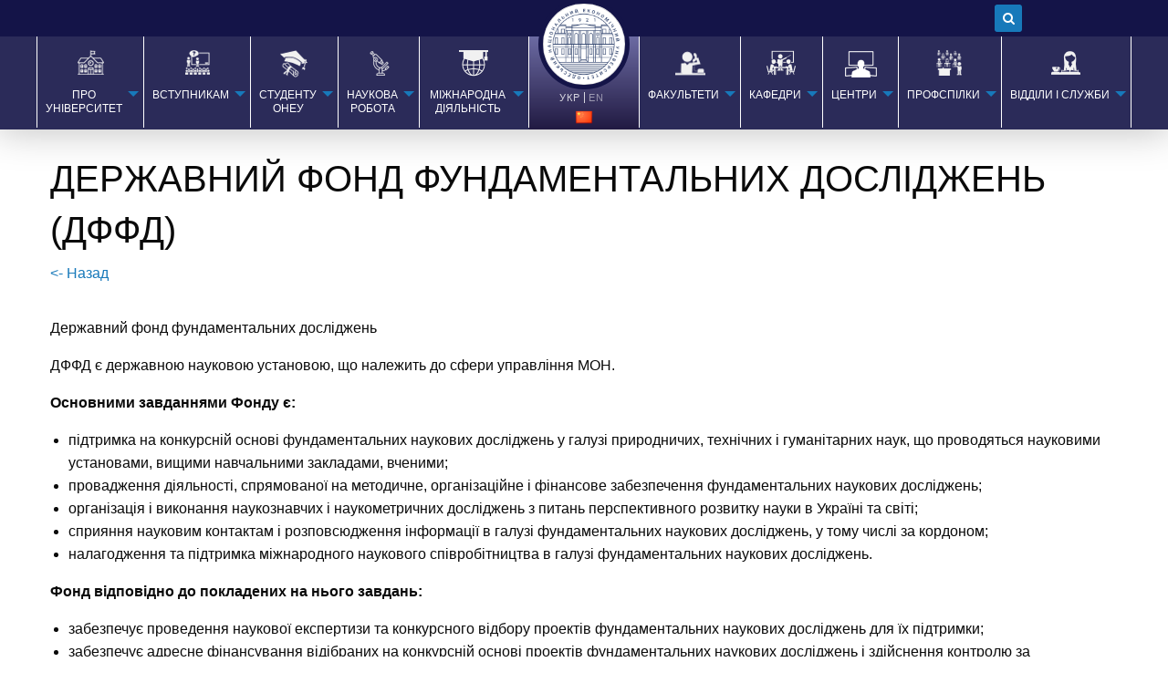

--- FILE ---
content_type: text/html; charset=UTF-8
request_url: http://oneu.edu.ua/pages/viddili-i-sluzhbi/miznarod/fondi/fondi-16/
body_size: 15684
content:
    
<!doctype html>

  <html class="no-js"  lang="uk">

	<head>

        <!-- Google Tag Manager -->
        <script>(function(w,d,s,l,i){w[l]=w[l]||[];w[l].push({'gtm.start':
                    new Date().getTime(),event:'gtm.js'});var f=d.getElementsByTagName(s)[0],
                j=d.createElement(s),dl=l!='dataLayer'?'&l='+l:'';j.async=true;j.src=
                'https://www.googletagmanager.com/gtm.js?id='+i+dl;f.parentNode.insertBefore(j,f);
            })(window,document,'script','dataLayer','GTM-NGMSQKT');</script>
        <!-- End Google Tag Manager -->
		<meta charset="utf-8">
		
		<!-- Force IE to use the latest rendering engine available -->
		<meta http-equiv="X-UA-Compatible" content="IE=edge">

		<!-- Mobile Meta -->
		<meta name="viewport" content="width=device-width, initial-scale=1.0">
		<meta class="foundation-mq">
		
		<!-- If Site Icon isn't set in customizer -->
					<!-- Icons & Favicons -->
			<link rel="icon" href="http://oneu.edu.ua/wp-content/themes/Oneu/favicon.png">
			<link href="http://oneu.edu.ua/wp-content/themes/Oneu/assets/images/apple-icon-touch.png" rel="apple-touch-icon" />
			<!--[if IE] -->
				<link rel="shortcut icon" href="http://oneu.edu.ua/wp-content/themes/Oneu/favicon.ico">
			<!--[endif]-->
			<meta name="msapplication-TileColor" content="#f01d4f">
			<meta name="msapplication-TileImage" content="http://oneu.edu.ua/wp-content/themes/Oneu/assets/images/win8-tile-icon.png">
	    	<meta name="theme-color" content="#121212">
	    
		<link rel="pingback" href="http://oneu.edu.ua/xmlrpc.php">

		<title>ДЕРЖАВНИЙ ФОНД ФУНДАМЕНТАЛЬНИХ ДОСЛІДЖЕНЬ (ДФФД) &#8211; Одеський національний економічний університет &#8211; Офіційний сайт</title>
<meta name='robots' content='max-image-preview:large' />
<link rel="alternate" type="application/rss+xml" title="Одеський національний економічний університет - Офіційний сайт &raquo; стрічка" href="http://oneu.edu.ua/feed/" />
<link rel="alternate" type="application/rss+xml" title="Одеський національний економічний університет - Офіційний сайт &raquo; Канал коментарів" href="http://oneu.edu.ua/comments/feed/" />
<link rel="alternate" title="oEmbed (JSON)" type="application/json+oembed" href="http://oneu.edu.ua/wp-json/oembed/1.0/embed?url=http%3A%2F%2Foneu.edu.ua%2Fpages%2Fviddili-i-sluzhbi%2Fmiznarod%2Ffondi%2Ffondi-16%2F" />
<link rel="alternate" title="oEmbed (XML)" type="text/xml+oembed" href="http://oneu.edu.ua/wp-json/oembed/1.0/embed?url=http%3A%2F%2Foneu.edu.ua%2Fpages%2Fviddili-i-sluzhbi%2Fmiznarod%2Ffondi%2Ffondi-16%2F&#038;format=xml" />
<style id='wp-img-auto-sizes-contain-inline-css' type='text/css'>
img:is([sizes=auto i],[sizes^="auto," i]){contain-intrinsic-size:3000px 1500px}
/*# sourceURL=wp-img-auto-sizes-contain-inline-css */
</style>
<style id='wp-emoji-styles-inline-css' type='text/css'>

	img.wp-smiley, img.emoji {
		display: inline !important;
		border: none !important;
		box-shadow: none !important;
		height: 1em !important;
		width: 1em !important;
		margin: 0 0.07em !important;
		vertical-align: -0.1em !important;
		background: none !important;
		padding: 0 !important;
	}
/*# sourceURL=wp-emoji-styles-inline-css */
</style>
<link rel='stylesheet' id='contact-form-7-css' href='http://oneu.edu.ua/wp-content/plugins/contact-form-7/includes/css/styles.css?ver=6.1.4' type='text/css' media='all' />
<link rel='stylesheet' id='tnado_hidefi_styles-css' href='http://oneu.edu.ua/wp-content/plugins/hide-featured-image-on-all-single-pagepost//tnado-styles.css?ver=6.9' type='text/css' media='all' />
<link rel='stylesheet' id='wpa-css-css' href='http://oneu.edu.ua/wp-content/plugins/honeypot/includes/css/wpa.css?ver=2.3.04' type='text/css' media='all' />
<link rel='stylesheet' id='social-icons-general-css' href='//oneu.edu.ua/wp-content/plugins/social-icons/assets/css/social-icons.css?ver=1.7.4' type='text/css' media='all' />
<link rel='stylesheet' id='font-awesome-css' href='http://oneu.edu.ua/wp-content/plugins/js_composer/assets/lib/bower/font-awesome/css/font-awesome.min.css?ver=5.1.1' type='text/css' media='all' />
<link rel='stylesheet' id='js_composer_front-css' href='http://oneu.edu.ua/wp-content/plugins/js_composer/assets/css/js_composer.min.css?ver=5.1.1' type='text/css' media='all' />
<link rel='stylesheet' id='slick-css-css' href='http://oneu.edu.ua/wp-content/themes/Oneu/assets/css/slick.css?ver=6.9' type='text/css' media='all' />
<link rel='stylesheet' id='site-css-css' href='http://oneu.edu.ua/wp-content/themes/Oneu/assets/css/style.css?ver=6.9' type='text/css' media='all' />
<link rel='stylesheet' id='custom-style-css-css' href='http://oneu.edu.ua/wp-content/themes/Oneu/assets/css/custom-style.css?ver=6.9' type='text/css' media='all' />
<link rel='stylesheet' id='fancybox-css' href='http://oneu.edu.ua/wp-content/themes/Oneu/assets/css/jquery.fancybox.min.css?ver=6.9' type='text/css' media='all' />
<script type="text/javascript" src="http://oneu.edu.ua/wp-includes/js/jquery/jquery.min.js?ver=3.7.1" id="jquery-core-js"></script>
<script type="text/javascript" src="http://oneu.edu.ua/wp-includes/js/jquery/jquery-migrate.min.js?ver=3.4.1" id="jquery-migrate-js"></script>
<link rel="https://api.w.org/" href="http://oneu.edu.ua/wp-json/" /><link rel="alternate" title="JSON" type="application/json" href="http://oneu.edu.ua/wp-json/wp/v2/pages/6941" /><link rel="canonical" href="http://oneu.edu.ua/pages/viddili-i-sluzhbi/miznarod/fondi/fondi-16/" />
<link rel='shortlink' href='http://oneu.edu.ua/?p=6941' />

		<!-- GA Google Analytics @ https://m0n.co/ga -->
		<script>
			(function(i,s,o,g,r,a,m){i['GoogleAnalyticsObject']=r;i[r]=i[r]||function(){
			(i[r].q=i[r].q||[]).push(arguments)},i[r].l=1*new Date();a=s.createElement(o),
			m=s.getElementsByTagName(o)[0];a.async=1;a.src=g;m.parentNode.insertBefore(a,m)
			})(window,document,'script','https://www.google-analytics.com/analytics.js','ga');
			ga('create', 'UA-219609031-1', 'auto');
			ga('set', 'forceSSL', true);
			ga('send', 'pageview');
		</script>

	<style type="text/css">
.qtranxs_flag_ua {background-image: url(http://oneu.edu.ua/wp-content/plugins/qtranslate-x/flags/ua.png); background-repeat: no-repeat;}
.qtranxs_flag_en {background-image: url(http://oneu.edu.ua/wp-content/plugins/qtranslate-x/flags/gb.png); background-repeat: no-repeat;}
</style>
<link hreflang="ua" href="http://oneu.edu.ua/ua/pages/viddili-i-sluzhbi/miznarod/fondi/fondi-16/" rel="alternate" />
<link hreflang="en" href="http://oneu.edu.ua/en/pages/viddili-i-sluzhbi/miznarod/fondi/fondi-16/" rel="alternate" />
<link hreflang="x-default" href="http://oneu.edu.ua/pages/viddili-i-sluzhbi/miznarod/fondi/fondi-16/" rel="alternate" />
<meta name="generator" content="qTranslate-X 3.4.6.8" />
<meta name="generator" content="Powered by Visual Composer - drag and drop page builder for WordPress."/>
<!--[if lte IE 9]><link rel="stylesheet" type="text/css" href="http://oneu.edu.ua/wp-content/plugins/js_composer/assets/css/vc_lte_ie9.min.css" media="screen"><![endif]--><noscript><style type="text/css"> .wpb_animate_when_almost_visible { opacity: 1; }</style></noscript>
		<!-- Drop Google Analytics here -->
		<!-- end analytics -->


<!-- Global site tag (gtag.js) - Google Analytics -->
<script async src="https://www.googletagmanager.com/gtag/js?id=UA-115193346-1"></script>
<script>
  window.dataLayer = window.dataLayer || [];
  function gtag(){dataLayer.push(arguments);}
  gtag('js', new Date());

  gtag('config', 'UA-115193346-1');
</script>
	<link rel='stylesheet' id='so-css-Oneu-css' href='http://oneu.edu.ua/wp-content/uploads/so-css/so-css-Oneu.css?ver=1512688127' type='text/css' media='all' />
</head>
	
	<!-- Uncomment this line if using the Off-Canvas Menu --> 
		
	<body class="wp-singular page-template page-template-template-full-width page-template-template-full-width-php page page-id-6941 page-child parent-pageid-2485 wp-theme-Oneu wpb-js-composer js-comp-ver-5.1.1 vc_responsive">
    <!-- Google Tag Manager (noscript) -->
    <noscript><iframe src="https://www.googletagmanager.com/ns.html?id=GTM-NGMSQKT"
                      height="0" width="0" style="display:none;visibility:hidden"></iframe></noscript>
    <!-- End Google Tag Manager (noscript) -->
    <script type="text/javascript" src="https://ajax.googleapis.com/ajax/libs/jquery/3.2.1/jquery.min.js"></script>
<!--    <script type="text/javascript" src="//code.jquery.com/jquery-1.11.0.min.js"></script>-->
    <script type="text/javascript" src="//code.jquery.com/jquery-migrate-1.2.1.min.js"></script>
		<div class="off-canvas-wrapper">

			    <div class="off-canvas mobile-menu position-right" id="off-canvas" data-off-canvas>
	<ul id="menu-left-menu-nav" class="vertical menu" data-accordion-menu><li id="menu-item-146" class="m2 menu-item menu-item-type-custom menu-item-object-custom menu-item-has-children menu-item-146"><a href="#">Про університет</a>
<ul class="vertical menu">
	<li id="menu-item-808" class="menu-item menu-item-type-post_type menu-item-object-page menu-item-808"><a href="http://oneu.edu.ua/pages/about-university/">Загальна інформація</a></li>
	<li id="menu-item-812" class="menu-item menu-item-type-post_type menu-item-object-page menu-item-812"><a href="http://oneu.edu.ua/pages/univer/kerivnitstvo-oneu/">Керівництво ОНЕУ</a></li>
	<li id="menu-item-811" class="menu-item menu-item-type-post_type menu-item-object-page menu-item-811"><a href="http://oneu.edu.ua/pages/univer/structurni-pidrozdili/">Структурні підрозділи</a></li>
	<li id="menu-item-40195" class="menu-item menu-item-type-custom menu-item-object-custom menu-item-40195"><a href="http://oneu.edu.ua/pages/science/vchena-rada/">Вчена рада</a></li>
	<li id="menu-item-40196" class="menu-item menu-item-type-custom menu-item-object-custom menu-item-40196"><a href="http://oneu.edu.ua/pages/science/naukovo-metodichna-rada/">Науково-методична рада</a></li>
	<li id="menu-item-7417" class="menu-item menu-item-type-post_type menu-item-object-page menu-item-7417"><a href="http://oneu.edu.ua/pages/univer/studentske-samovryaduvannya/">Студентське самоврядування</a></li>
	<li id="menu-item-40197" class="menu-item menu-item-type-custom menu-item-object-custom menu-item-40197"><a href="http://oneu.edu.ua/litsenzuvannya-ta-akreditatsiya/">Ліцензування та акредитація</a></li>
	<li id="menu-item-40198" class="menu-item menu-item-type-custom menu-item-object-custom menu-item-40198"><a href="http://oneu.edu.ua/dostup-do-publichnoyi-informatsiyi-2/">Доступ до публічної інформації</a></li>
	<li id="menu-item-40203" class="menu-item menu-item-type-custom menu-item-object-custom menu-item-40203"><a href="http://oneu.edu.ua/dokumenti-do-obgovoryuvannya/">Документи до обговорення</a></li>
	<li id="menu-item-40200" class="menu-item menu-item-type-custom menu-item-object-custom menu-item-40200"><a href="http://oneu.edu.ua/skrinka-doviri-2/">Скринька довіри</a></li>
	<li id="menu-item-40201" class="menu-item menu-item-type-custom menu-item-object-custom menu-item-40201"><a href="http://oneu.edu.ua/pages/univer/vacancy/">Вакансії</a></li>
</ul>
</li>
<li id="menu-item-147" class="m1 menu-item menu-item-type-custom menu-item-object-custom menu-item-has-children menu-item-147"><a href="#">Вступникам</a>
<ul class="vertical menu">
	<li id="menu-item-44094" class="menu-item menu-item-type-custom menu-item-object-custom menu-item-44094"><a href="http://oneu.edu.ua/golovna/vstup-2025/">Вступна кампанія 2025</a></li>
	<li id="menu-item-40207" class="menu-item menu-item-type-custom menu-item-object-custom menu-item-40207"><a href="http://oneu.edu.ua/spetsialnosti-ta-osvitni-programi/">Спеціальності та освітні програми</a></li>
	<li id="menu-item-40206" class="menu-item menu-item-type-custom menu-item-object-custom menu-item-40206"><a href="http://oneu.edu.ua/golovna/vstup-do-bakalavriatu/">Вступ до бакалавріату</a></li>
	<li id="menu-item-47491" class="menu-item menu-item-type-custom menu-item-object-custom menu-item-47491"><a href="http://oneu.edu.ua/golovna/vstup-do-magistraturi/">Вступ до магістратури</a></li>
	<li id="menu-item-50013" class="menu-item menu-item-type-custom menu-item-object-custom menu-item-50013"><a href="http://oneu.edu.ua/reytingovi-spiski/">Рейтингові списки</a></li>
	<li id="menu-item-47495" class="menu-item menu-item-type-custom menu-item-object-custom menu-item-47495"><a href="http://oneu.edu.ua/golovna/vstup-do-aspiranturi-doktoranturi/">Вступ до аспірантури/докторантури</a></li>
	<li id="menu-item-40205" class="menu-item menu-item-type-custom menu-item-object-custom menu-item-40205"><a href="http://oneu.edu.ua/golovna/priymalna-komisiya/">Приймальна комісія</a></li>
	<li id="menu-item-59278" class="menu-item menu-item-type-post_type menu-item-object-page menu-item-59278"><a href="http://oneu.edu.ua/pages/viddili-i-sluzhbi/miznarod/osvitniy-tsentr-krim-ukrayina-donbas-ukrayinaa/">Для вступників з тимчасово окупованої території</a></li>
	<li id="menu-item-49379" class="menu-item menu-item-type-custom menu-item-object-custom menu-item-49379"><a href="http://oneu.edu.ua/pages/viddili-i-sluzhbi/miznarod/inozemnomu-studentu/">Іноземному студенту</a></li>
	<li id="menu-item-48881" class="menu-item menu-item-type-custom menu-item-object-custom menu-item-48881"><a href="http://oneu.edu.ua/pages/tsentri/cpko/">Підготовчі курси</a></li>
</ul>
</li>
<li id="menu-item-148" class="m3 menu-item menu-item-type-custom menu-item-object-custom menu-item-has-children menu-item-148"><a href="#">СТУДЕНТУ ОНЕУ</a>
<ul class="vertical menu">
	<li id="menu-item-40220" class="menu-item menu-item-type-custom menu-item-object-custom menu-item-40220"><a href="http://oneu.edu.ua/ru-osvitniy-protses/">Освітні програми</a></li>
	<li id="menu-item-40221" class="menu-item menu-item-type-custom menu-item-object-custom menu-item-40221"><a href="http://oneu.edu.ua/pages/studentu/reyting/">Рейтинг студентів ОНЕУ</a></li>
	<li id="menu-item-41697" class="menu-item menu-item-type-custom menu-item-object-custom menu-item-41697"><a href="http://oneu.edu.ua/do-uvagi-studentiv-iz-regioniv-ukrayini-de-provodyatsya-aktivni-boyovi-diyi/">Студентам ЗВО зони бойових дій</a></li>
	<li id="menu-item-40222" class="menu-item menu-item-type-custom menu-item-object-custom menu-item-40222"><a href="http://oneu.edu.ua/skrinka-doviri-2/">Скринька довіри</a></li>
	<li id="menu-item-40224" class="menu-item menu-item-type-custom menu-item-object-custom menu-item-40224"><a href="http://oneu.edu.ua/inklyuzivna-osvita/">Інклюзивна освіта</a></li>
	<li id="menu-item-40225" class="menu-item menu-item-type-custom menu-item-object-custom menu-item-40225"><a href="http://oneu.edu.ua/psihologichna-pidtrimka/">Психологічна підтримка</a></li>
	<li id="menu-item-1795" class="menu-item menu-item-type-custom menu-item-object-custom menu-item-1795"><a href="http://library.oneu.edu.ua/">Бібліотека ОНЕУ</a></li>
	<li id="menu-item-40227" class="menu-item menu-item-type-custom menu-item-object-custom menu-item-40227"><a href="http://oneu.edu.ua/studentske-zhittya/">Студентське життя</a></li>
	<li id="menu-item-45418" class="menu-item menu-item-type-post_type menu-item-object-page menu-item-45418"><a href="http://oneu.edu.ua/rekviziti-dlya-oplati-osvitnih-poslug-oneu-2/">Вартість навчання</a></li>
</ul>
</li>
<li id="menu-item-149" class="m4 menu-item menu-item-type-custom menu-item-object-custom menu-item-has-children menu-item-149"><a href="#">НАУКОВА РОБОТА</a>
<ul class="vertical menu">
	<li id="menu-item-7493" class="menu-item menu-item-type-post_type menu-item-object-page menu-item-7493"><a href="http://oneu.edu.ua/pages/science/zagalni-vidomosti-2018/">Загальні відомості</a></li>
	<li id="menu-item-40230" class="menu-item menu-item-type-custom menu-item-object-custom menu-item-40230"><a href="http://oneu.edu.ua/pages/science/aspirantura-doctornatura/">Аспірантура / Докторантура</a></li>
	<li id="menu-item-4611" class="menu-item menu-item-type-custom menu-item-object-custom menu-item-4611"><a href="http://oneu.edu.ua/pages/science/zagalna-informatsiya/">Науково-дослідна частина</a></li>
	<li id="menu-item-40231" class="menu-item menu-item-type-custom menu-item-object-custom menu-item-40231"><a href="http://oneu.edu.ua/pages/science/naukovi-shkoli/">Наукові школи</a></li>
	<li id="menu-item-40232" class="menu-item menu-item-type-custom menu-item-object-custom menu-item-40232"><a href="http://oneu.edu.ua/pages/science/spetsializovani-vcheni-radi/">Спеціалізовані вчені ради</a></li>
	<li id="menu-item-40233" class="menu-item menu-item-type-custom menu-item-object-custom menu-item-40233"><a href="http://oneu.edu.ua/spetsializovani-vcheni-radi-phd/">Спеціалізовані вчені ради PhD</a></li>
	<li id="menu-item-43687" class="menu-item menu-item-type-post_type menu-item-object-page menu-item-43687"><a href="http://oneu.edu.ua/pages/science/razovi-radi-iz-zahistu-doktoriv-filosofiyi/">Разові ради із захисту докторів філософії</a></li>
	<li id="menu-item-40234" class="menu-item menu-item-type-custom menu-item-object-custom menu-item-40234"><a href="http://oneu.edu.ua/pages/science/science-work/">Рада молодих вчених</a></li>
	<li id="menu-item-40235" class="menu-item menu-item-type-custom menu-item-object-custom menu-item-40235"><a href="http://oneu.edu.ua/pages/science/naukova-robota-studentiv/">Наукова діяльність студентів</a></li>
	<li id="menu-item-4605" class="menu-item menu-item-type-post_type menu-item-object-page menu-item-4605"><a href="http://oneu.edu.ua/pages/science/nrv/">Науково-редакційний відділ</a></li>
	<li id="menu-item-40236" class="menu-item menu-item-type-custom menu-item-object-custom menu-item-40236"><a href="http://oneu.edu.ua/pages/science/zamovnikam-naukovoyi-produktsiyi/">Замовникам наукової продукції</a></li>
	<li id="menu-item-40238" class="menu-item menu-item-type-custom menu-item-object-custom menu-item-40238"><a href="http://oneu.edu.ua/tsentr-transferu-znan-i-tehnologiy/">Центр трансферу знань і технологій</a></li>
	<li id="menu-item-5172" class="strong menu-item menu-item-type-custom menu-item-object-custom menu-item-5172"><a href="#">Наукові видання ОНЕУ</a></li>
	<li id="menu-item-5464" class="menu-item menu-item-type-custom menu-item-object-custom menu-item-5464"><a target="_blank" href="https://vsed-oneu.com.ua">Вісник соціально-економічних досліджень</a></li>
	<li id="menu-item-5465" class="menu-item menu-item-type-custom menu-item-object-custom menu-item-5465"><a target="_blank" href="https://nv-oneu.com.ua">Науковий вісник ОНЕУ</a></li>
	<li id="menu-item-5466" class="menu-item menu-item-type-custom menu-item-object-custom menu-item-5466"><a target="_blank" href="https://journals.oneu.od.ua/index.php/mh/home">Ментальне здоров&#8217;я</a></li>
</ul>
</li>
<li id="menu-item-150" class="m5 menu-item menu-item-type-custom menu-item-object-custom menu-item-has-children menu-item-150"><a href="#">МІЖНАРОДНА ДІЯЛЬНІСТЬ</a>
<ul class="vertical menu">
	<li id="menu-item-1815" class="menu-item menu-item-type-post_type menu-item-object-page current-page-ancestor menu-item-1815"><a href="http://oneu.edu.ua/pages/viddili-i-sluzhbi/miznarod/">Відділ міжнародних зв&#8217;язків</a></li>
	<li id="menu-item-2405" class="menu-item menu-item-type-post_type menu-item-object-page menu-item-2405"><a href="http://oneu.edu.ua/pages/viddili-i-sluzhbi/miznarod/mizhnarodne-spivrobitnitstvo/">Міжнародне співробітництво</a></li>
	<li id="menu-item-51788" class="menu-item menu-item-type-custom menu-item-object-custom menu-item-51788"><a href="http://oneu.edu.ua/golovna/hrantotvyy-ofis/">Грантовий офіс</a></li>
	<li id="menu-item-2403" class="menu-item menu-item-type-post_type menu-item-object-page menu-item-2403"><a href="http://oneu.edu.ua/pages/viddili-i-sluzhbi/miznarod/akademichna-mobilnist/">Академічна мобільність</a></li>
	<li id="menu-item-2433" class="menu-item menu-item-type-post_type menu-item-object-page menu-item-2433"><a href="http://oneu.edu.ua/pages/viddili-i-sluzhbi/miznarod/programi-podviynih-diplomiv/">Програми подвійних дипломів</a></li>
	<li id="menu-item-1819" class="strong menu-item menu-item-type-custom menu-item-object-custom menu-item-1819"><a href="#">Міжнародні програми, фонди</a></li>
	<li id="menu-item-2450" class="menu-item menu-item-type-post_type menu-item-object-page menu-item-2450"><a href="http://oneu.edu.ua/pages/viddili-i-sluzhbi/miznarod/granti-stipendiyi-konkursi/">Гранти, стипендії, конкурси</a></li>
	<li id="menu-item-2484" class="menu-item menu-item-type-post_type menu-item-object-page menu-item-2484"><a href="http://oneu.edu.ua/pages/viddili-i-sluzhbi/miznarod/naukovi-programi/">Наукові програми</a></li>
	<li id="menu-item-2483" class="menu-item menu-item-type-post_type menu-item-object-page menu-item-2483"><a href="http://oneu.edu.ua/pages/viddili-i-sluzhbi/miznarod/osvitni-programi/">Освітні програми</a></li>
	<li id="menu-item-2490" class="menu-item menu-item-type-post_type menu-item-object-page current-page-ancestor menu-item-2490"><a href="http://oneu.edu.ua/pages/viddili-i-sluzhbi/miznarod/fondi/">Фонди</a></li>
	<li id="menu-item-2501" class="menu-item menu-item-type-post_type menu-item-object-page menu-item-2501"><a href="http://oneu.edu.ua/pages/viddili-i-sluzhbi/miznarod/litni-shkoli/">Літні школи</a></li>
	<li id="menu-item-2404" class="menu-item menu-item-type-post_type menu-item-object-page menu-item-2404"><a href="http://oneu.edu.ua/pages/viddili-i-sluzhbi/miznarod/mizhnarodni-zahodi/">Міжнародні зв&#8217;язки</a></li>
</ul>
</li>
</ul>	<ul id="menu-right-nav-menu" class="vertical menu" data-accordion-menu><li id="menu-item-156" class="m6 menu-item menu-item-type-custom menu-item-object-custom menu-item-has-children menu-item-156"><a href="#">ФАКУЛЬТЕТИ</a>
<ul class="vertical menu">
	<li id="menu-item-1836" class="menu-item menu-item-type-post_type menu-item-object-page menu-item-1836"><a href="http://oneu.edu.ua/pages/fakulteti/feup/">Факультет економіки і управління підприємництвом (ФЕУП)</a></li>
	<li id="menu-item-1835" class="menu-item menu-item-type-post_type menu-item-object-page menu-item-1835"><a href="http://oneu.edu.ua/pages/fakulteti/fef/">Факультет фінансів та банківської справи (ФФБС)</a></li>
	<li id="menu-item-1834" class="menu-item menu-item-type-post_type menu-item-object-page menu-item-1834"><a href="http://oneu.edu.ua/pages/fakulteti/uef/">Факультет менеджменту, обліку та інформаційних технологій (ФМОІТ)</a></li>
	<li id="menu-item-1832" class="menu-item menu-item-type-post_type menu-item-object-page menu-item-1832"><a href="http://oneu.edu.ua/pages/fakulteti/fme/">Факультет міжнародної економіки (ФМЕ)</a></li>
	<li id="menu-item-11628" class="menu-item menu-item-type-post_type menu-item-object-page menu-item-11628"><a href="http://oneu.edu.ua/pages/tsentri/zaoch/">Центр заочної форми навчання (з використанням дистанційних технологій)</a></li>
</ul>
</li>
<li id="menu-item-157" class="m7 menu-item menu-item-type-custom menu-item-object-custom menu-item-has-children menu-item-157"><a href="#">КАФЕДРИ</a>
<ul class="vertical menu">
	<li id="menu-item-4622" class="menu-item menu-item-type-post_type menu-item-object-page menu-item-4622"><a href="http://oneu.edu.ua/pages/kafedri/bank/">Кафедра банківської справи</a></li>
	<li id="menu-item-11175" class="menu-item menu-item-type-custom menu-item-object-custom menu-item-11175"><a href="http://oneu.edu.ua/golovna/buhgalterskogo-obliku-analizu-ta-auditu/">Кафедра бухгалтерського обліку, аналізу та аудиту</a></li>
	<li id="menu-item-11193" class="menu-item menu-item-type-custom menu-item-object-custom menu-item-11193"><a href="http://oneu.edu.ua/pages/kafedri/kafedra-ekp-ta-opd/">Кафедра економіки підприємства та організації підприємницької діяльності</a></li>
	<li id="menu-item-59181" class="menu-item menu-item-type-post_type menu-item-object-page menu-item-59181"><a href="http://oneu.edu.ua/golovna/kafedra_ekonomiky_prava_ta_upravlinnia_biznesom2/">Кафедра економіки, права та управління бізнесом</a></li>
	<li id="menu-item-4626" class="menu-item menu-item-type-post_type menu-item-object-page menu-item-4626"><a href="http://oneu.edu.ua/pages/kafedri/ekkib/">Кафедра економічної кібернетики та інформаційних технологій</a></li>
	<li id="menu-item-4628" class="menu-item menu-item-type-post_type menu-item-object-page menu-item-4628"><a href="http://oneu.edu.ua/pages/kafedri/zet/">Кафедра загальної економічної теорії та економічної політики</a></li>
	<li id="menu-item-58440" class="menu-item menu-item-type-custom menu-item-object-custom menu-item-58440"><a href="http://oneu.edu.ua/golovna/kafedra-inozemnuh-mov/">Кафедра іноземних мов</a></li>
	<li id="menu-item-57598" class="menu-item menu-item-type-custom menu-item-object-custom menu-item-57598"><a href="http://oneu.edu.ua/golovna/kafedra-marketyngu-ta-mizhnarodnoyi-logistyky-1/">Кафедра маркетингу та міжнародної логістики</a></li>
	<li id="menu-item-4632" class="menu-item menu-item-type-post_type menu-item-object-page menu-item-4632"><a href="http://oneu.edu.ua/pages/kafedri/management/">Кафедра менеджменту організацій</a></li>
	<li id="menu-item-4633" class="menu-item menu-item-type-post_type menu-item-object-page menu-item-4633"><a href="http://oneu.edu.ua/pages/kafedri/meo/">Кафедра міжнародних економічних відносин</a></li>
	<li id="menu-item-57599" class="menu-item menu-item-type-custom menu-item-object-custom menu-item-57599"><a href="http://oneu.edu.ua/golovna/kafedra-mppp-1/">Кафедра мовної та психолого-педагогічної підготовки</a></li>
	<li id="menu-item-4635" class="menu-item menu-item-type-post_type menu-item-object-page menu-item-4635"><a href="http://oneu.edu.ua/pages/kafedri/stat/">Кафедра статистики та математичних методів в економіці</a></li>
	<li id="menu-item-57180" class="menu-item menu-item-type-custom menu-item-object-custom menu-item-57180"><a href="http://oneu.edu.ua/golovna/kafedra-turizm-1/">Кафедра туристичного та готельно-ресторанного бізнесу</a></li>
	<li id="menu-item-4637" class="menu-item menu-item-type-post_type menu-item-object-page menu-item-4637"><a href="http://oneu.edu.ua/pages/kafedri/upep/">Кафедра управління персоналом і економіки праці</a></li>
	<li id="menu-item-4640" class="menu-item menu-item-type-post_type menu-item-object-page menu-item-4640"><a href="http://oneu.edu.ua/pages/kafedri/filosof/">Кафедра філософії, історії та політології</a></li>
	<li id="menu-item-4641" class="menu-item menu-item-type-post_type menu-item-object-page menu-item-4641"><a href="http://oneu.edu.ua/pages/kafedri/finans/">Кафедра фінансів</a></li>
	<li id="menu-item-4642" class="menu-item menu-item-type-post_type menu-item-object-page menu-item-4642"><a href="http://oneu.edu.ua/pages/kafedri/fmfr/">Кафедра фінансового менеджменту та фондового ринку</a></li>
</ul>
</li>
<li id="menu-item-158" class="m8 menu-item menu-item-type-custom menu-item-object-custom menu-item-has-children menu-item-158"><a href="#">ЦЕНТРИ</a>
<ul class="vertical menu">
	<li id="menu-item-1837" class="menu-item menu-item-type-post_type menu-item-object-page menu-item-1837"><a href="http://oneu.edu.ua/pages/tsentri/cit/">Інформаційно-обчислювальний центр</a></li>
	<li id="menu-item-1840" class="menu-item menu-item-type-post_type menu-item-object-page menu-item-1840"><a href="http://oneu.edu.ua/pages/tsentri/zaoch/">Центр заочної форми навчання (з використанням дистанційних технологій)</a></li>
	<li id="menu-item-31000" class="menu-item menu-item-type-custom menu-item-object-custom menu-item-31000"><a href="http://oneu.edu.ua/tsentr-zabezpechennya-yakosti-osviti/#1614846965267-19aed14b-ffa3">Центр забезпечення якості освіти</a></li>
	<li id="menu-item-1842" class="menu-item menu-item-type-post_type menu-item-object-page menu-item-1842"><a href="http://oneu.edu.ua/pages/tsentri/cpko/">Центр надання додаткових освітніх послуг</a></li>
	<li id="menu-item-12302" class="menu-item menu-item-type-custom menu-item-object-custom menu-item-12302"><a href="http://oneu.edu.ua/tsentr-suchasnih-osvitnih-tehnologiy/?preview=true">Центр підвищення кваліфікації та сучасних освітніх технологій</a></li>
	<li id="menu-item-1844" class="menu-item menu-item-type-post_type menu-item-object-page menu-item-1844"><a href="http://oneu.edu.ua/pages/tsentri/fpk/">Центр професійної освіти</a></li>
	<li id="menu-item-33059" class="menu-item menu-item-type-custom menu-item-object-custom menu-item-33059"><a href="http://oneu.edu.ua/tsentr-transferu-znan-i-tehnologiy/">Центр трансферу знань і технологій</a></li>
	<li id="menu-item-52265" class="menu-item menu-item-type-post_type menu-item-object-page menu-item-52265"><a href="http://oneu.edu.ua/tsentr-pidtrimki-tehnologiy-ta-innovatsiy-tisc/">Центр підтримки технологій та інновацій – TISC</a></li>
	<li id="menu-item-5467" class="menu-item menu-item-type-custom menu-item-object-custom menu-item-5467"><a target="_blank" href="http://iceu.oneu.edu.ua/news.php">Інформаційний центр ЄС</a></li>
	<li id="menu-item-48039" class="menu-item menu-item-type-custom menu-item-object-custom menu-item-48039"><a href="http://oneu.edu.ua/tsentr-naukovih-doslidzhen-ta-konsalting/">Центр наукових досліджень та консалтингу</a></li>
	<li id="menu-item-45326" class="menu-item menu-item-type-custom menu-item-object-custom menu-item-45326"><a href="http://oneu.edu.ua/startup-university/">Startup University</a></li>
</ul>
</li>
<li id="menu-item-159" class="m9 menu-item menu-item-type-custom menu-item-object-custom menu-item-has-children menu-item-159"><a href="#">ПРОФСПІЛКИ</a>
<ul class="vertical menu">
	<li id="menu-item-4615" class="menu-item menu-item-type-post_type menu-item-object-page menu-item-4615"><a href="http://oneu.edu.ua/pages/viddili-i-sluzhbi/student-profsoyuz/">Первинна профспілкова організація студентів</a></li>
	<li id="menu-item-4688" class="menu-item menu-item-type-post_type menu-item-object-page menu-item-4688"><a href="http://oneu.edu.ua/pages/profspilkova-org-spivrobitnikiv/">Профспілкова організація співробітників</a></li>
</ul>
</li>
<li id="menu-item-160" class="m10 menu-item menu-item-type-custom menu-item-object-custom menu-item-has-children menu-item-160"><a href="#">ВІДДІЛИ І  СЛУЖБИ</a>
<ul class="vertical menu">
	<li id="menu-item-1850" class="menu-item menu-item-type-post_type menu-item-object-page menu-item-1850"><a href="http://oneu.edu.ua/pages/viddili-i-sluzhbi/nmv/">Навчально-методичний відділ</a></li>
	<li id="menu-item-1851" class="menu-item menu-item-type-post_type menu-item-object-page menu-item-1851"><a href="http://oneu.edu.ua/pages/viddili-i-sluzhbi/pfv/">Планово-фінансовий відділ</a></li>
	<li id="menu-item-1852" class="menu-item menu-item-type-post_type menu-item-object-page menu-item-1852"><a href="http://oneu.edu.ua/pages/viddili-i-sluzhbi/buch/">Бухгалтерія</a></li>
	<li id="menu-item-1853" class="menu-item menu-item-type-post_type menu-item-object-page menu-item-1853"><a href="http://oneu.edu.ua/pages/viddili-i-sluzhbi/hr/">Відділ кадрів</a></li>
	<li id="menu-item-1854" class="menu-item menu-item-type-post_type menu-item-object-page menu-item-1854"><a href="http://oneu.edu.ua/pages/viddili-i-sluzhbi/vdz/">Відділ документаційного забезпечення (канцелярія)</a></li>
	<li id="menu-item-1855" class="menu-item menu-item-type-post_type menu-item-object-page menu-item-1855"><a href="http://oneu.edu.ua/pages/viddili-i-sluzhbi/mrp/">Відділ маркетингу та громадських комунікацій</a></li>
	<li id="menu-item-27324" class="menu-item menu-item-type-custom menu-item-object-custom menu-item-27324"><a href="http://oneu.edu.ua/pages/viddili-i-sluzhbi/viddil-operativnoyi-poligrafiyi/">Відділ оперативної поліграфії</a></li>
	<li id="menu-item-60425" class="menu-item menu-item-type-post_type menu-item-object-page menu-item-60425"><a href="http://oneu.edu.ua/pages/viddili-i-sluzhbi/hr-lab/">HR LAB</a></li>
	<li id="menu-item-26498" class="menu-item menu-item-type-custom menu-item-object-custom menu-item-26498"><a href="http://oneu.edu.ua/arhiv-2/">Архів</a></li>
	<li id="menu-item-25843" class="menu-item menu-item-type-custom menu-item-object-custom menu-item-25843"><a href="http://oneu.edu.ua/inshi/">Інші</a></li>
</ul>
</li>
</ul></div>

			<div class="off-canvas-content" data-off-canvas-content>
				
				<header class="header" role="banner">
                    <div class="bg-search-top min-768-px">
                        <div class="row posit">
                            <div class="search-header-container hide-search">
                                <span class="btn-search"><i class="fa fa-search" aria-hidden="true"></i></span>
                                <div class="block-search-form"><form role="search" method="get" class="search-form" action="http://oneu.edu.ua/">
	<label class="but-search">
		<span class="screen-reader-text">Search for:</span>
		<input type="search" class="search-field" placeholder="Пошук..." value="" name="s" title="Search for:" />
        <input type="submit" class="search-submit button" value="Search" />
	</label>

    <ul class="codyshop-ajax-search"></ul>
</form></div>
                            </div>
                        </div>
                    </div>
					 <!-- this navs will be applied to the topbar, above all content
						  to see additional nav styles, visit the /parts directory -->

                        <!-- By default, this menu will use off-canvas for small
	 and a topbar for medium-up -->

<!-- By default, this menu will use off-canvas for small
	 and a topbar for medium-up -->

<div class="top-bar row" id="top-bar-menu">
<!--    <div class="top-bar-left menu-left show-for-medium">-->
    <div class="min-768-px menu-flex-box">
        <div class="top-bar-left menu-left min-768-px">
            <ul id="menu-left-menu-nav-1" class="left-menu vertical medium-horizontal menu" data-responsive-menu="accordion medium-dropdown" data-close-on-click-inside="false"><li class="m2 menu-item menu-item-type-custom menu-item-object-custom menu-item-has-children menu-item-146"><a href="#">Про університет</a>
<ul class="menu">
	<li class="menu-item menu-item-type-post_type menu-item-object-page menu-item-808"><a href="http://oneu.edu.ua/pages/about-university/">Загальна інформація</a></li>
	<li class="menu-item menu-item-type-post_type menu-item-object-page menu-item-812"><a href="http://oneu.edu.ua/pages/univer/kerivnitstvo-oneu/">Керівництво ОНЕУ</a></li>
	<li class="menu-item menu-item-type-post_type menu-item-object-page menu-item-811"><a href="http://oneu.edu.ua/pages/univer/structurni-pidrozdili/">Структурні підрозділи</a></li>
	<li class="menu-item menu-item-type-custom menu-item-object-custom menu-item-40195"><a href="http://oneu.edu.ua/pages/science/vchena-rada/">Вчена рада</a></li>
	<li class="menu-item menu-item-type-custom menu-item-object-custom menu-item-40196"><a href="http://oneu.edu.ua/pages/science/naukovo-metodichna-rada/">Науково-методична рада</a></li>
	<li class="menu-item menu-item-type-post_type menu-item-object-page menu-item-7417"><a href="http://oneu.edu.ua/pages/univer/studentske-samovryaduvannya/">Студентське самоврядування</a></li>
	<li class="menu-item menu-item-type-custom menu-item-object-custom menu-item-40197"><a href="http://oneu.edu.ua/litsenzuvannya-ta-akreditatsiya/">Ліцензування та акредитація</a></li>
	<li class="menu-item menu-item-type-custom menu-item-object-custom menu-item-40198"><a href="http://oneu.edu.ua/dostup-do-publichnoyi-informatsiyi-2/">Доступ до публічної інформації</a></li>
	<li class="menu-item menu-item-type-custom menu-item-object-custom menu-item-40203"><a href="http://oneu.edu.ua/dokumenti-do-obgovoryuvannya/">Документи до обговорення</a></li>
	<li class="menu-item menu-item-type-custom menu-item-object-custom menu-item-40200"><a href="http://oneu.edu.ua/skrinka-doviri-2/">Скринька довіри</a></li>
	<li class="menu-item menu-item-type-custom menu-item-object-custom menu-item-40201"><a href="http://oneu.edu.ua/pages/univer/vacancy/">Вакансії</a></li>
</ul>
</li>
<li class="m1 menu-item menu-item-type-custom menu-item-object-custom menu-item-has-children menu-item-147"><a href="#">Вступникам</a>
<ul class="menu">
	<li class="menu-item menu-item-type-custom menu-item-object-custom menu-item-44094"><a href="http://oneu.edu.ua/golovna/vstup-2025/">Вступна кампанія 2025</a></li>
	<li class="menu-item menu-item-type-custom menu-item-object-custom menu-item-40207"><a href="http://oneu.edu.ua/spetsialnosti-ta-osvitni-programi/">Спеціальності та освітні програми</a></li>
	<li class="menu-item menu-item-type-custom menu-item-object-custom menu-item-40206"><a href="http://oneu.edu.ua/golovna/vstup-do-bakalavriatu/">Вступ до бакалавріату</a></li>
	<li class="menu-item menu-item-type-custom menu-item-object-custom menu-item-47491"><a href="http://oneu.edu.ua/golovna/vstup-do-magistraturi/">Вступ до магістратури</a></li>
	<li class="menu-item menu-item-type-custom menu-item-object-custom menu-item-50013"><a href="http://oneu.edu.ua/reytingovi-spiski/">Рейтингові списки</a></li>
	<li class="menu-item menu-item-type-custom menu-item-object-custom menu-item-47495"><a href="http://oneu.edu.ua/golovna/vstup-do-aspiranturi-doktoranturi/">Вступ до аспірантури/докторантури</a></li>
	<li class="menu-item menu-item-type-custom menu-item-object-custom menu-item-40205"><a href="http://oneu.edu.ua/golovna/priymalna-komisiya/">Приймальна комісія</a></li>
	<li class="menu-item menu-item-type-post_type menu-item-object-page menu-item-59278"><a href="http://oneu.edu.ua/pages/viddili-i-sluzhbi/miznarod/osvitniy-tsentr-krim-ukrayina-donbas-ukrayinaa/">Для вступників з тимчасово окупованої території</a></li>
	<li class="menu-item menu-item-type-custom menu-item-object-custom menu-item-49379"><a href="http://oneu.edu.ua/pages/viddili-i-sluzhbi/miznarod/inozemnomu-studentu/">Іноземному студенту</a></li>
	<li class="menu-item menu-item-type-custom menu-item-object-custom menu-item-48881"><a href="http://oneu.edu.ua/pages/tsentri/cpko/">Підготовчі курси</a></li>
</ul>
</li>
<li class="m3 menu-item menu-item-type-custom menu-item-object-custom menu-item-has-children menu-item-148"><a href="#">СТУДЕНТУ ОНЕУ</a>
<ul class="menu">
	<li class="menu-item menu-item-type-custom menu-item-object-custom menu-item-40220"><a href="http://oneu.edu.ua/ru-osvitniy-protses/">Освітні програми</a></li>
	<li class="menu-item menu-item-type-custom menu-item-object-custom menu-item-40221"><a href="http://oneu.edu.ua/pages/studentu/reyting/">Рейтинг студентів ОНЕУ</a></li>
	<li class="menu-item menu-item-type-custom menu-item-object-custom menu-item-41697"><a href="http://oneu.edu.ua/do-uvagi-studentiv-iz-regioniv-ukrayini-de-provodyatsya-aktivni-boyovi-diyi/">Студентам ЗВО зони бойових дій</a></li>
	<li class="menu-item menu-item-type-custom menu-item-object-custom menu-item-40222"><a href="http://oneu.edu.ua/skrinka-doviri-2/">Скринька довіри</a></li>
	<li class="menu-item menu-item-type-custom menu-item-object-custom menu-item-40224"><a href="http://oneu.edu.ua/inklyuzivna-osvita/">Інклюзивна освіта</a></li>
	<li class="menu-item menu-item-type-custom menu-item-object-custom menu-item-40225"><a href="http://oneu.edu.ua/psihologichna-pidtrimka/">Психологічна підтримка</a></li>
	<li class="menu-item menu-item-type-custom menu-item-object-custom menu-item-1795"><a href="http://library.oneu.edu.ua/">Бібліотека ОНЕУ</a></li>
	<li class="menu-item menu-item-type-custom menu-item-object-custom menu-item-40227"><a href="http://oneu.edu.ua/studentske-zhittya/">Студентське життя</a></li>
	<li class="menu-item menu-item-type-post_type menu-item-object-page menu-item-45418"><a href="http://oneu.edu.ua/rekviziti-dlya-oplati-osvitnih-poslug-oneu-2/">Вартість навчання</a></li>
</ul>
</li>
<li class="m4 menu-item menu-item-type-custom menu-item-object-custom menu-item-has-children menu-item-149"><a href="#">НАУКОВА РОБОТА</a>
<ul class="menu">
	<li class="menu-item menu-item-type-post_type menu-item-object-page menu-item-7493"><a href="http://oneu.edu.ua/pages/science/zagalni-vidomosti-2018/">Загальні відомості</a></li>
	<li class="menu-item menu-item-type-custom menu-item-object-custom menu-item-40230"><a href="http://oneu.edu.ua/pages/science/aspirantura-doctornatura/">Аспірантура / Докторантура</a></li>
	<li class="menu-item menu-item-type-custom menu-item-object-custom menu-item-4611"><a href="http://oneu.edu.ua/pages/science/zagalna-informatsiya/">Науково-дослідна частина</a></li>
	<li class="menu-item menu-item-type-custom menu-item-object-custom menu-item-40231"><a href="http://oneu.edu.ua/pages/science/naukovi-shkoli/">Наукові школи</a></li>
	<li class="menu-item menu-item-type-custom menu-item-object-custom menu-item-40232"><a href="http://oneu.edu.ua/pages/science/spetsializovani-vcheni-radi/">Спеціалізовані вчені ради</a></li>
	<li class="menu-item menu-item-type-custom menu-item-object-custom menu-item-40233"><a href="http://oneu.edu.ua/spetsializovani-vcheni-radi-phd/">Спеціалізовані вчені ради PhD</a></li>
	<li class="menu-item menu-item-type-post_type menu-item-object-page menu-item-43687"><a href="http://oneu.edu.ua/pages/science/razovi-radi-iz-zahistu-doktoriv-filosofiyi/">Разові ради із захисту докторів філософії</a></li>
	<li class="menu-item menu-item-type-custom menu-item-object-custom menu-item-40234"><a href="http://oneu.edu.ua/pages/science/science-work/">Рада молодих вчених</a></li>
	<li class="menu-item menu-item-type-custom menu-item-object-custom menu-item-40235"><a href="http://oneu.edu.ua/pages/science/naukova-robota-studentiv/">Наукова діяльність студентів</a></li>
	<li class="menu-item menu-item-type-post_type menu-item-object-page menu-item-4605"><a href="http://oneu.edu.ua/pages/science/nrv/">Науково-редакційний відділ</a></li>
	<li class="menu-item menu-item-type-custom menu-item-object-custom menu-item-40236"><a href="http://oneu.edu.ua/pages/science/zamovnikam-naukovoyi-produktsiyi/">Замовникам наукової продукції</a></li>
	<li class="menu-item menu-item-type-custom menu-item-object-custom menu-item-40238"><a href="http://oneu.edu.ua/tsentr-transferu-znan-i-tehnologiy/">Центр трансферу знань і технологій</a></li>
	<li class="strong menu-item menu-item-type-custom menu-item-object-custom menu-item-5172"><a href="#">Наукові видання ОНЕУ</a></li>
	<li class="menu-item menu-item-type-custom menu-item-object-custom menu-item-5464"><a target="_blank" href="https://vsed-oneu.com.ua">Вісник соціально-економічних досліджень</a></li>
	<li class="menu-item menu-item-type-custom menu-item-object-custom menu-item-5465"><a target="_blank" href="https://nv-oneu.com.ua">Науковий вісник ОНЕУ</a></li>
	<li class="menu-item menu-item-type-custom menu-item-object-custom menu-item-5466"><a target="_blank" href="https://journals.oneu.od.ua/index.php/mh/home">Ментальне здоров&#8217;я</a></li>
</ul>
</li>
<li class="m5 menu-item menu-item-type-custom menu-item-object-custom menu-item-has-children menu-item-150"><a href="#">МІЖНАРОДНА ДІЯЛЬНІСТЬ</a>
<ul class="menu">
	<li class="menu-item menu-item-type-post_type menu-item-object-page current-page-ancestor menu-item-1815"><a href="http://oneu.edu.ua/pages/viddili-i-sluzhbi/miznarod/">Відділ міжнародних зв&#8217;язків</a></li>
	<li class="menu-item menu-item-type-post_type menu-item-object-page menu-item-2405"><a href="http://oneu.edu.ua/pages/viddili-i-sluzhbi/miznarod/mizhnarodne-spivrobitnitstvo/">Міжнародне співробітництво</a></li>
	<li class="menu-item menu-item-type-custom menu-item-object-custom menu-item-51788"><a href="http://oneu.edu.ua/golovna/hrantotvyy-ofis/">Грантовий офіс</a></li>
	<li class="menu-item menu-item-type-post_type menu-item-object-page menu-item-2403"><a href="http://oneu.edu.ua/pages/viddili-i-sluzhbi/miznarod/akademichna-mobilnist/">Академічна мобільність</a></li>
	<li class="menu-item menu-item-type-post_type menu-item-object-page menu-item-2433"><a href="http://oneu.edu.ua/pages/viddili-i-sluzhbi/miznarod/programi-podviynih-diplomiv/">Програми подвійних дипломів</a></li>
	<li class="strong menu-item menu-item-type-custom menu-item-object-custom menu-item-1819"><a href="#">Міжнародні програми, фонди</a></li>
	<li class="menu-item menu-item-type-post_type menu-item-object-page menu-item-2450"><a href="http://oneu.edu.ua/pages/viddili-i-sluzhbi/miznarod/granti-stipendiyi-konkursi/">Гранти, стипендії, конкурси</a></li>
	<li class="menu-item menu-item-type-post_type menu-item-object-page menu-item-2484"><a href="http://oneu.edu.ua/pages/viddili-i-sluzhbi/miznarod/naukovi-programi/">Наукові програми</a></li>
	<li class="menu-item menu-item-type-post_type menu-item-object-page menu-item-2483"><a href="http://oneu.edu.ua/pages/viddili-i-sluzhbi/miznarod/osvitni-programi/">Освітні програми</a></li>
	<li class="menu-item menu-item-type-post_type menu-item-object-page current-page-ancestor menu-item-2490"><a href="http://oneu.edu.ua/pages/viddili-i-sluzhbi/miznarod/fondi/">Фонди</a></li>
	<li class="menu-item menu-item-type-post_type menu-item-object-page menu-item-2501"><a href="http://oneu.edu.ua/pages/viddili-i-sluzhbi/miznarod/litni-shkoli/">Літні школи</a></li>
	<li class="menu-item menu-item-type-post_type menu-item-object-page menu-item-2404"><a href="http://oneu.edu.ua/pages/viddili-i-sluzhbi/miznarod/mizhnarodni-zahodi/">Міжнародні зв&#8217;язки</a></li>
</ul>
</li>
</ul>        </div>
        <div class="top-bar-left float-center">
            <a class="logo" href="http://oneu.edu.ua">
                                <img src="http://oneu.edu.ua/wp-content/uploads/2023/04/Group-33-ukr-135x135.png" alt="" width="135"
                     height="135"/>
            </a>
            <div class="lang-menu">
                <style type="text/css">
.qtranxs_widget ul { margin: 0;    text-align: center; }
.qtranxs_widget ul li
{
display: inline; /* horizontal list, use "list-item" or other appropriate value for vertical list */
list-style-type: none; /* use "initial" or other to enable bullets */
margin:  0; /* adjust spacing between items */
opacity: 0.5;
-o-transition: 1s ease opacity;
-moz-transition: 1s ease opacity;
-webkit-transition: 1s ease opacity;
transition: 1s ease opacity;
}
/* .qtranxs_widget ul li span { margin: 0 5px 0 0; } */ /* other way to control spacing */
.qtranxs_widget ul li.active { opacity: 0.8; }
.qtranxs_widget ul li:hover { opacity: 1; }
.qtranxs_widget img { box-shadow: none; vertical-align: middle; display: initial; }
.qtranxs_flag { height:12px; width:18px; display:block; }
.qtranxs_flag_and_text { padding-left:20px; }
.qtranxs_flag span { display:none; }
</style>
<div id="qtranslate-2" class="widget qtranxs_widget">
<ul class="language-chooser language-chooser-text qtranxs_language_chooser" id="qtranslate-2-chooser">
<li class="lang-ua active"><a href="http://oneu.edu.ua/ua/pages/viddili-i-sluzhbi/miznarod/fondi/fondi-16/" hreflang="ua" title="УКР (ua)" class="qtranxs_text qtranxs_text_ua"><span>УКР</span></a></li>
<li class="lang-en"><a href="http://oneu.edu.ua/en/pages/viddili-i-sluzhbi/miznarod/fondi/fondi-16/" hreflang="en" title="EN (en)" class="qtranxs_text qtranxs_text_en"><span>EN</span></a></li>
</ul><div class="qtranxs_widget_end"></div>
</div>                 <a class="china-lang" href="http://oneu.edu.ua/china-page/" ><img src="http://oneu.edu.ua/wp-content/themes/Oneu/assets/images/flag_chi.png"> </a>
            </div>
        </div>
    <!--    <div class="top-bar-right menu-right show-for-medium">-->
        <div class="top-bar-right menu-right min-768-px">
            <ul id="menu-right-nav-menu-1" class="rigt-menu vertical medium-horizontal menu" data-responsive-menu="accordion medium-dropdown" data-close-on-click-inside="false"><li class="m6 menu-item menu-item-type-custom menu-item-object-custom menu-item-has-children menu-item-156"><a href="#">ФАКУЛЬТЕТИ</a>
<ul class="menu">
	<li class="menu-item menu-item-type-post_type menu-item-object-page menu-item-1836"><a href="http://oneu.edu.ua/pages/fakulteti/feup/">Факультет економіки і управління підприємництвом (ФЕУП)</a></li>
	<li class="menu-item menu-item-type-post_type menu-item-object-page menu-item-1835"><a href="http://oneu.edu.ua/pages/fakulteti/fef/">Факультет фінансів та банківської справи (ФФБС)</a></li>
	<li class="menu-item menu-item-type-post_type menu-item-object-page menu-item-1834"><a href="http://oneu.edu.ua/pages/fakulteti/uef/">Факультет менеджменту, обліку та інформаційних технологій (ФМОІТ)</a></li>
	<li class="menu-item menu-item-type-post_type menu-item-object-page menu-item-1832"><a href="http://oneu.edu.ua/pages/fakulteti/fme/">Факультет міжнародної економіки (ФМЕ)</a></li>
	<li class="menu-item menu-item-type-post_type menu-item-object-page menu-item-11628"><a href="http://oneu.edu.ua/pages/tsentri/zaoch/">Центр заочної форми навчання (з використанням дистанційних технологій)</a></li>
</ul>
</li>
<li class="m7 menu-item menu-item-type-custom menu-item-object-custom menu-item-has-children menu-item-157"><a href="#">КАФЕДРИ</a>
<ul class="menu">
	<li class="menu-item menu-item-type-post_type menu-item-object-page menu-item-4622"><a href="http://oneu.edu.ua/pages/kafedri/bank/">Кафедра банківської справи</a></li>
	<li class="menu-item menu-item-type-custom menu-item-object-custom menu-item-11175"><a href="http://oneu.edu.ua/golovna/buhgalterskogo-obliku-analizu-ta-auditu/">Кафедра бухгалтерського обліку, аналізу та аудиту</a></li>
	<li class="menu-item menu-item-type-custom menu-item-object-custom menu-item-11193"><a href="http://oneu.edu.ua/pages/kafedri/kafedra-ekp-ta-opd/">Кафедра економіки підприємства та організації підприємницької діяльності</a></li>
	<li class="menu-item menu-item-type-post_type menu-item-object-page menu-item-59181"><a href="http://oneu.edu.ua/golovna/kafedra_ekonomiky_prava_ta_upravlinnia_biznesom2/">Кафедра економіки, права та управління бізнесом</a></li>
	<li class="menu-item menu-item-type-post_type menu-item-object-page menu-item-4626"><a href="http://oneu.edu.ua/pages/kafedri/ekkib/">Кафедра економічної кібернетики та інформаційних технологій</a></li>
	<li class="menu-item menu-item-type-post_type menu-item-object-page menu-item-4628"><a href="http://oneu.edu.ua/pages/kafedri/zet/">Кафедра загальної економічної теорії та економічної політики</a></li>
	<li class="menu-item menu-item-type-custom menu-item-object-custom menu-item-58440"><a href="http://oneu.edu.ua/golovna/kafedra-inozemnuh-mov/">Кафедра іноземних мов</a></li>
	<li class="menu-item menu-item-type-custom menu-item-object-custom menu-item-57598"><a href="http://oneu.edu.ua/golovna/kafedra-marketyngu-ta-mizhnarodnoyi-logistyky-1/">Кафедра маркетингу та міжнародної логістики</a></li>
	<li class="menu-item menu-item-type-post_type menu-item-object-page menu-item-4632"><a href="http://oneu.edu.ua/pages/kafedri/management/">Кафедра менеджменту організацій</a></li>
	<li class="menu-item menu-item-type-post_type menu-item-object-page menu-item-4633"><a href="http://oneu.edu.ua/pages/kafedri/meo/">Кафедра міжнародних економічних відносин</a></li>
	<li class="menu-item menu-item-type-custom menu-item-object-custom menu-item-57599"><a href="http://oneu.edu.ua/golovna/kafedra-mppp-1/">Кафедра мовної та психолого-педагогічної підготовки</a></li>
	<li class="menu-item menu-item-type-post_type menu-item-object-page menu-item-4635"><a href="http://oneu.edu.ua/pages/kafedri/stat/">Кафедра статистики та математичних методів в економіці</a></li>
	<li class="menu-item menu-item-type-custom menu-item-object-custom menu-item-57180"><a href="http://oneu.edu.ua/golovna/kafedra-turizm-1/">Кафедра туристичного та готельно-ресторанного бізнесу</a></li>
	<li class="menu-item menu-item-type-post_type menu-item-object-page menu-item-4637"><a href="http://oneu.edu.ua/pages/kafedri/upep/">Кафедра управління персоналом і економіки праці</a></li>
	<li class="menu-item menu-item-type-post_type menu-item-object-page menu-item-4640"><a href="http://oneu.edu.ua/pages/kafedri/filosof/">Кафедра філософії, історії та політології</a></li>
	<li class="menu-item menu-item-type-post_type menu-item-object-page menu-item-4641"><a href="http://oneu.edu.ua/pages/kafedri/finans/">Кафедра фінансів</a></li>
	<li class="menu-item menu-item-type-post_type menu-item-object-page menu-item-4642"><a href="http://oneu.edu.ua/pages/kafedri/fmfr/">Кафедра фінансового менеджменту та фондового ринку</a></li>
</ul>
</li>
<li class="m8 menu-item menu-item-type-custom menu-item-object-custom menu-item-has-children menu-item-158"><a href="#">ЦЕНТРИ</a>
<ul class="menu">
	<li class="menu-item menu-item-type-post_type menu-item-object-page menu-item-1837"><a href="http://oneu.edu.ua/pages/tsentri/cit/">Інформаційно-обчислювальний центр</a></li>
	<li class="menu-item menu-item-type-post_type menu-item-object-page menu-item-1840"><a href="http://oneu.edu.ua/pages/tsentri/zaoch/">Центр заочної форми навчання (з використанням дистанційних технологій)</a></li>
	<li class="menu-item menu-item-type-custom menu-item-object-custom menu-item-31000"><a href="http://oneu.edu.ua/tsentr-zabezpechennya-yakosti-osviti/#1614846965267-19aed14b-ffa3">Центр забезпечення якості освіти</a></li>
	<li class="menu-item menu-item-type-post_type menu-item-object-page menu-item-1842"><a href="http://oneu.edu.ua/pages/tsentri/cpko/">Центр надання додаткових освітніх послуг</a></li>
	<li class="menu-item menu-item-type-custom menu-item-object-custom menu-item-12302"><a href="http://oneu.edu.ua/tsentr-suchasnih-osvitnih-tehnologiy/?preview=true">Центр підвищення кваліфікації та сучасних освітніх технологій</a></li>
	<li class="menu-item menu-item-type-post_type menu-item-object-page menu-item-1844"><a href="http://oneu.edu.ua/pages/tsentri/fpk/">Центр професійної освіти</a></li>
	<li class="menu-item menu-item-type-custom menu-item-object-custom menu-item-33059"><a href="http://oneu.edu.ua/tsentr-transferu-znan-i-tehnologiy/">Центр трансферу знань і технологій</a></li>
	<li class="menu-item menu-item-type-post_type menu-item-object-page menu-item-52265"><a href="http://oneu.edu.ua/tsentr-pidtrimki-tehnologiy-ta-innovatsiy-tisc/">Центр підтримки технологій та інновацій – TISC</a></li>
	<li class="menu-item menu-item-type-custom menu-item-object-custom menu-item-5467"><a target="_blank" href="http://iceu.oneu.edu.ua/news.php">Інформаційний центр ЄС</a></li>
	<li class="menu-item menu-item-type-custom menu-item-object-custom menu-item-48039"><a href="http://oneu.edu.ua/tsentr-naukovih-doslidzhen-ta-konsalting/">Центр наукових досліджень та консалтингу</a></li>
	<li class="menu-item menu-item-type-custom menu-item-object-custom menu-item-45326"><a href="http://oneu.edu.ua/startup-university/">Startup University</a></li>
</ul>
</li>
<li class="m9 menu-item menu-item-type-custom menu-item-object-custom menu-item-has-children menu-item-159"><a href="#">ПРОФСПІЛКИ</a>
<ul class="menu">
	<li class="menu-item menu-item-type-post_type menu-item-object-page menu-item-4615"><a href="http://oneu.edu.ua/pages/viddili-i-sluzhbi/student-profsoyuz/">Первинна профспілкова організація студентів</a></li>
	<li class="menu-item menu-item-type-post_type menu-item-object-page menu-item-4688"><a href="http://oneu.edu.ua/pages/profspilkova-org-spivrobitnikiv/">Профспілкова організація співробітників</a></li>
</ul>
</li>
<li class="m10 menu-item menu-item-type-custom menu-item-object-custom menu-item-has-children menu-item-160"><a href="#">ВІДДІЛИ І  СЛУЖБИ</a>
<ul class="menu">
	<li class="menu-item menu-item-type-post_type menu-item-object-page menu-item-1850"><a href="http://oneu.edu.ua/pages/viddili-i-sluzhbi/nmv/">Навчально-методичний відділ</a></li>
	<li class="menu-item menu-item-type-post_type menu-item-object-page menu-item-1851"><a href="http://oneu.edu.ua/pages/viddili-i-sluzhbi/pfv/">Планово-фінансовий відділ</a></li>
	<li class="menu-item menu-item-type-post_type menu-item-object-page menu-item-1852"><a href="http://oneu.edu.ua/pages/viddili-i-sluzhbi/buch/">Бухгалтерія</a></li>
	<li class="menu-item menu-item-type-post_type menu-item-object-page menu-item-1853"><a href="http://oneu.edu.ua/pages/viddili-i-sluzhbi/hr/">Відділ кадрів</a></li>
	<li class="menu-item menu-item-type-post_type menu-item-object-page menu-item-1854"><a href="http://oneu.edu.ua/pages/viddili-i-sluzhbi/vdz/">Відділ документаційного забезпечення (канцелярія)</a></li>
	<li class="menu-item menu-item-type-post_type menu-item-object-page menu-item-1855"><a href="http://oneu.edu.ua/pages/viddili-i-sluzhbi/mrp/">Відділ маркетингу та громадських комунікацій</a></li>
	<li class="menu-item menu-item-type-custom menu-item-object-custom menu-item-27324"><a href="http://oneu.edu.ua/pages/viddili-i-sluzhbi/viddil-operativnoyi-poligrafiyi/">Відділ оперативної поліграфії</a></li>
	<li class="menu-item menu-item-type-post_type menu-item-object-page menu-item-60425"><a href="http://oneu.edu.ua/pages/viddili-i-sluzhbi/hr-lab/">HR LAB</a></li>
	<li class="menu-item menu-item-type-custom menu-item-object-custom menu-item-26498"><a href="http://oneu.edu.ua/arhiv-2/">Архів</a></li>
	<li class="menu-item menu-item-type-custom menu-item-object-custom menu-item-25843"><a href="http://oneu.edu.ua/inshi/">Інші</a></li>
</ul>
</li>
</ul>        </div>
    </div>
<!--    <div class="top-bar-right float-right show-for-small-only">-->
    <div class="mobile-wraper max-768-px">

        <div class="logo-mobile">
                <a class="logo" href="http://oneu.edu.ua">
                                        <img src="http://oneu.edu.ua/wp-content/uploads/2023/04/Group-33-ukr-135x135.png" alt="" width="135"
                         height="135"/>
                </a>

        </div>
        <div class="mobile-box-menu-right">
            <div class="lang-menu"><style type="text/css">
.qtranxs_widget ul { margin: 0;    text-align: center; }
.qtranxs_widget ul li
{
display: inline; /* horizontal list, use "list-item" or other appropriate value for vertical list */
list-style-type: none; /* use "initial" or other to enable bullets */
margin:  0; /* adjust spacing between items */
opacity: 0.5;
-o-transition: 1s ease opacity;
-moz-transition: 1s ease opacity;
-webkit-transition: 1s ease opacity;
transition: 1s ease opacity;
}
/* .qtranxs_widget ul li span { margin: 0 5px 0 0; } */ /* other way to control spacing */
.qtranxs_widget ul li.active { opacity: 0.8; }
.qtranxs_widget ul li:hover { opacity: 1; }
.qtranxs_widget img { box-shadow: none; vertical-align: middle; display: initial; }
.qtranxs_flag { height:12px; width:18px; display:block; }
.qtranxs_flag_and_text { padding-left:20px; }
.qtranxs_flag span { display:none; }
</style>
<div id="qtranslate-2" class="widget qtranxs_widget">
<ul class="language-chooser language-chooser-text qtranxs_language_chooser" id="qtranslate-2-chooser">
<li class="lang-ua active"><a href="http://oneu.edu.ua/ua/pages/viddili-i-sluzhbi/miznarod/fondi/fondi-16/" hreflang="ua" title="УКР (ua)" class="qtranxs_text qtranxs_text_ua"><span>УКР</span></a></li>
<li class="lang-en"><a href="http://oneu.edu.ua/en/pages/viddili-i-sluzhbi/miznarod/fondi/fondi-16/" hreflang="en" title="EN (en)" class="qtranxs_text qtranxs_text_en"><span>EN</span></a></li>
</ul><div class="qtranxs_widget_end"></div>
</div></div>
            <ul class="menu mobile-menu-box">
                <li><button class="menu-icon" type="button" data-toggle="off-canvas"></button></li>
                <li><a class="mobile-nav" data-toggle="off-canvas">Menu</a></li>
            </ul>
            <div class="search-header-container-mobile hide-search max-768-px">
                <span class="btn-search"><i class="fa fa-search" aria-hidden="true"></i></span>
                <div class="block-search-form"><form role="search" method="get" class="search-form" action="http://oneu.edu.ua/">
	<label class="but-search">
		<span class="screen-reader-text">Search for:</span>
		<input type="search" class="search-field" placeholder="Пошук..." value="" name="s" title="Search for:" />
        <input type="submit" class="search-submit button" value="Search" />
	</label>

    <ul class="codyshop-ajax-search"></ul>
</form></div>
            </div>
        </div>


    </div>
</div>
<!-- Yandex.Metrika counter --> <script type="text/javascript" > (function (d, w, c) { (w[c] = w[c] || []).push(function() { try { w.yaCounter48777140 = new Ya.Metrika({ id:48777140, clickmap:true, trackLinks:true, accurateTrackBounce:true, webvisor:true }); } catch(e) { } }); var n = d.getElementsByTagName("script")[0], s = d.createElement("script"), f = function () { n.parentNode.insertBefore(s, n); }; s.type = "text/javascript"; s.async = true; s.src = "https://cdn.jsdelivr.net/npm/yandex-metrica-watch/watch.js"; if (w.opera == "[object Opera]") { d.addEventListener("DOMContentLoaded", f, false); } else { f(); } })(document, window, "yandex_metrika_callbacks"); </script> <noscript><div><img src="https://mc.yandex.ru/watch/48777140" style="position:absolute; left:-9999px;" alt="" /></div></noscript> <!-- /Yandex.Metrika counter -->
				</header> <!-- end .header -->			
	<div id="content">
	
		<div id="inner-content" class="row">
	
		    <main id="main" class="large-12 medium-12 columns" role="main">
				
				
					<article id="post-6941" class="post-6941 page type-page status-publish hentry" role="article" itemscope itemtype="http://schema.org/WebPage">
						
	<header class="article-header">
		<h1 class="page-title">ДЕРЖАВНИЙ ФОНД ФУНДАМЕНТАЛЬНИХ ДОСЛІДЖЕНЬ (ДФФД)</h1>
	</header> <!-- end article header -->
					
    <section class="entry-content" itemprop="articleBody">
	    <div class="vc_row wpb_row vc_row-fluid"><div class="wpb_column vc_column_container vc_col-sm-12"><div class="vc_column-inner "><div class="wpb_wrapper">
	<div class="wpb_raw_code wpb_content_element wpb_raw_html" >
		<div class="wpb_wrapper">
			<a href="http://oneu.edu.ua/pages/viddili-i-sluzhbi/miznarod/fondi/"><- Назад </a><br />
		</div>
	</div>
</div></div></div></div><div class="vc_row wpb_row vc_row-fluid"><div class="wpb_column vc_column_container vc_col-sm-12"><div class="vc_column-inner "><div class="wpb_wrapper">
	<div class="wpb_text_column wpb_content_element " >
		<div class="wpb_wrapper">
			<p class="subhead2">Державний фонд фундаментальних досліджень</p>
<p class="mtext">ДФФД є державною науковою установою, що належить до сфери управління МОН.</p>
<p><strong>Основними завданнями Фонду є:</strong></p>
<ul class="sps">
<li class="mtext">підтримка на конкурсній основі фундаментальних наукових досліджень у галузі природничих, технічних і гуманітарних наук, що проводяться науковими установами, вищими навчальними закладами, вченими;</li>
<li class="mtext">провадження діяльності, спрямованої на методичне, організаційне і фінансове забезпечення фундаментальних наукових досліджень;</li>
<li class="mtext">організація і виконання наукознавчих і наукометричних досліджень з питань перспективного розвитку науки в Україні та світі;</li>
<li class="mtext">сприяння науковим контактам і розповсюдження інформації в галузі фундаментальних наукових досліджень, у тому числі за кордоном;</li>
<li class="mtext">налагодження та підтримка міжнародного наукового співробітництва в галузі фундаментальних наукових досліджень.</li>
</ul>
<p class="mtext"><strong>Фонд відповідно до покладених на нього завдань:</strong></p>
<ul class="sps">
<li class="mtext">забезпечує проведення наукової експертизи та конкурсного відбору проектів фундаментальних наукових досліджень для їх підтримки;</li>
<li class="mtext">забезпечує адресне фінансування відібраних на конкурсній основі проектів фундаментальних наукових досліджень і здійснення контролю за використанням наданих коштів за цільовим призначенням;</li>
<li class="mtext">забезпечує практичне використання, отриманих результатів фундаментальних наукових досліджень;</li>
<li class="mtext">взаємодіє з міжнародними і зарубіжними фондами, іншими організаціями, що здійснюють підтримку фундаментальних наукових досліджень в Україні;</li>
<li class="mtext">здійснює підготовку видання і розповсюдження друкованих, аудіовізуальних, інформаційних та інших наукових матеріалів, що стосуються фундаментальних наукових досліджень, у тому числі монографій, за результатами виконання наукових і науково-технічних проектів;</li>
<li class="mtext">підтримує наукові проекти молодих учених;</li>
<li class="mtext">проводить наукові конференції, у тому числі міжнародні;</li>
<li class="mtext">виконує інші функції відповідно до покладених на нього завдань.</li>
</ul>
<p class="mtext"><strong><u>Фонд розміщується</u></strong> у м. Києві на бульварі Тараса Шевченка, 16<br />
Детальна інформація знаходиться на сайті <a href="http://www.dffd.gov.ua/">http://www.dffd.gov.ua</a></p>
<p> </p>

		</div>
	</div>
</div></div></div></div>
	    	</section> <!-- end article section -->
						
	<footer class="article-footer">
		
	</footer> <!-- end article footer -->
						    
	
<div id="comments" class="comments-area">

	
	
	
	
</div><!-- #comments -->					
</article> <!-- end article -->					
											

			</main> <!-- end #main -->
		    
		</div> <!-- end #inner-content -->
	
	</div> <!-- end #content -->

				<footer id="footer" class="footer" role="contentinfo">
					<div id="inner-footer" class="row">
						<div class="large-12 medium-12 columns decor-footer">
							<div class="footer-m-1 fmb">
		    						<ul id="menu-footer-menu-1" class="footer-menu"><li id="menu-item-4654" class="menu-item menu-item-type-custom menu-item-object-custom menu-item-4654"><a href="http://oneu.edu.ua/pages/about-university/">Інформація про університет</a></li>
<li id="menu-item-4655" class="menu-item menu-item-type-custom menu-item-object-custom menu-item-4655"><a href="http://oneu.edu.ua/golovna/vstup-2025/">Правила прийому</a></li>
<li id="menu-item-4656" class="menu-item menu-item-type-custom menu-item-object-custom menu-item-4656"><a href="http://oneu.edu.ua/pages/studentu/reyting/">Рейтинг студентів</a></li>
<li id="menu-item-4657" class="menu-item menu-item-type-custom menu-item-object-custom menu-item-4657"><a href="http://oneu.edu.ua/pages/science/zagalna-informatsiya/">Загальна інформація</a></li>
<li id="menu-item-4658" class="menu-item menu-item-type-custom menu-item-object-custom menu-item-4658"><a href="http://oneu.edu.ua/pages/viddili-i-sluzhbi/miznarod/">Відділ міжнародних зв’язків</a></li>
</ul>	    					</div>
	    					<div class="footer-m-2 fmb">
								<ul id="menu-footer-2" class="footer-menu"><li id="menu-item-5689" class="menu-item menu-item-type-post_type menu-item-object-page menu-item-5689"><a href="http://oneu.edu.ua/pages/viddili-i-sluzhbi/miznarod/programi-podviynih-diplomiv/">Програми подвійних дипломів</a></li>
<li id="menu-item-5690" class="menu-item menu-item-type-post_type menu-item-object-page menu-item-5690"><a href="http://oneu.edu.ua/?page_id=3112">Спеціальності ОНЕУ</a></li>
<li id="menu-item-4661" class="menu-item menu-item-type-custom menu-item-object-custom menu-item-4661"><a href="http://oneu.edu.ua/pages/tsentri/cpko/">Центр підвищення якості освіти</a></li>
<li id="menu-item-4664" class="menu-item menu-item-type-custom menu-item-object-custom menu-item-4664"><a href="http://oneu.edu.ua/pages/viddili-i-sluzhbi/student-profsoyuz/">Профспілкова організація студентів</a></li>
<li id="menu-item-4665" class="menu-item menu-item-type-custom menu-item-object-custom menu-item-4665"><a href="http://oneu.edu.ua/pages/viddili-i-sluzhbi/hr/">Відділ кадрів</a></li>
</ul>							</div>
	    					<div class="footer-m-3 fmb">
								<a href="http://oneu.edu.ua">
																		<img src="http://oneu.edu.ua/wp-content/uploads/2023/04/Group-33-ukr-135x135.png" alt="" width="135" height="135" />
								</a>
	    					</div>
	    					<div class="footer-m-4 fmb">
								<ul id="menu-footer-menu-3" class="footer-menu"><li id="menu-item-14298" class="menu-item menu-item-type-custom menu-item-object-custom menu-item-14298"><a href="https://www.education.ua/">Education.ua — образование в Украине</a></li>
<li id="menu-item-4690" class="menu-item menu-item-type-custom menu-item-object-custom menu-item-4690"><a href="http://dl.oneu.edu.ua/login/index.php">ДИСТАНЦІЙНЕ  НАВЧАННЯ</a></li>
<li id="menu-item-4691" class="menu-item menu-item-type-custom menu-item-object-custom menu-item-4691"><a href="http://oneu.edu.ua/pages/kontaktniy-dovidnik/">КОНТАКТНИЙ  ДОВІДНИК</a></li>
<li id="menu-item-4692" class="menu-item menu-item-type-custom menu-item-object-custom menu-item-4692"><a href="https://asu.oneu.edu.ua/">АВТОМАТИЗОВАНА СИСТЕМА УПРАВЛІННЯ НАВЧАЛЬНИМ ПРОЦЕССОМ</a></li>
<li id="menu-item-4693" class="menu-item menu-item-type-custom menu-item-object-custom menu-item-4693"><a href="http://dspace.oneu.edu.ua/jspui/">ЕЛЕКТРОНИЙ АРХІВ</a></li>
</ul></div>
	    					<div class="footer-m-5 fmb">
                                <a class="scrollup" href="#">
                                    <i class="fa fa-chevron-up" aria-hidden="true"></i>
                                </a>
                                <script>
                                    (function ($) {
                                        $(document).ready(function () {

                                            $(window).scroll(function () {
                                                if ($(this).scrollTop() > 10) {
                                                    $('.scrollup').fadeIn();
                                                } else {
                                                    $('.scrollup').fadeOut();
                                                }
                                            });

                                            $('.scrollup').click(function () {
                                                $("html, body").animate({
                                                    scrollTop: 0
                                                }, 600);
                                                return false;
                                            });

                                        });
                                    }(jQuery));
                                </script>
                            </div>
	    				</div>
						<div class="large-12 medium-12 columns box-copyright">
						<!---	<p class="source-org copyright">&copy; <//?php echo date('Y'); ?> <//?php bloginfo('name'); ?>.</p> --->
                            <p class="copy-right">Одеський національний економічний університет <br />
65082, м.Одеса, вул. Преображенська, 8<br />
mail@oneu.edu.ua</p>
						</div>
					</div> <!-- end #inner-footer -->
				</footer> <!-- end .footer -->
			</div>  <!-- end .main-content -->
		</div> <!-- end .off-canvas-wrapper -->
		<script type="speculationrules">
{"prefetch":[{"source":"document","where":{"and":[{"href_matches":"/*"},{"not":{"href_matches":["/wp-*.php","/wp-admin/*","/wp-content/uploads/*","/wp-content/*","/wp-content/plugins/*","/wp-content/themes/Oneu/*","/*\\?(.+)"]}},{"not":{"selector_matches":"a[rel~=\"nofollow\"]"}},{"not":{"selector_matches":".no-prefetch, .no-prefetch a"}}]},"eagerness":"conservative"}]}
</script>
<script type="text/javascript" src="http://oneu.edu.ua/wp-includes/js/dist/hooks.min.js?ver=dd5603f07f9220ed27f1" id="wp-hooks-js"></script>
<script type="text/javascript" src="http://oneu.edu.ua/wp-includes/js/dist/i18n.min.js?ver=c26c3dc7bed366793375" id="wp-i18n-js"></script>
<script type="text/javascript" id="wp-i18n-js-after">
/* <![CDATA[ */
wp.i18n.setLocaleData( { 'text direction\u0004ltr': [ 'ltr' ] } );
//# sourceURL=wp-i18n-js-after
/* ]]> */
</script>
<script type="text/javascript" src="http://oneu.edu.ua/wp-content/plugins/contact-form-7/includes/swv/js/index.js?ver=6.1.4" id="swv-js"></script>
<script type="text/javascript" id="contact-form-7-js-translations">
/* <![CDATA[ */
( function( domain, translations ) {
	var localeData = translations.locale_data[ domain ] || translations.locale_data.messages;
	localeData[""].domain = domain;
	wp.i18n.setLocaleData( localeData, domain );
} )( "contact-form-7", {"translation-revision-date":"2025-12-27 13:54:22+0000","generator":"GlotPress\/4.0.3","domain":"messages","locale_data":{"messages":{"":{"domain":"messages","plural-forms":"nplurals=3; plural=(n % 10 == 1 && n % 100 != 11) ? 0 : ((n % 10 >= 2 && n % 10 <= 4 && (n % 100 < 12 || n % 100 > 14)) ? 1 : 2);","lang":"uk_UA"},"This contact form is placed in the wrong place.":["\u0426\u044f \u043a\u043e\u043d\u0442\u0430\u043a\u0442\u043d\u0430 \u0444\u043e\u0440\u043c\u0430 \u0440\u043e\u0437\u043c\u0456\u0449\u0435\u043d\u0430 \u0432 \u043d\u0435\u043f\u0440\u0430\u0432\u0438\u043b\u044c\u043d\u043e\u043c\u0443 \u043c\u0456\u0441\u0446\u0456."],"Error:":["\u041f\u043e\u043c\u0438\u043b\u043a\u0430:"]}},"comment":{"reference":"includes\/js\/index.js"}} );
//# sourceURL=contact-form-7-js-translations
/* ]]> */
</script>
<script type="text/javascript" id="contact-form-7-js-before">
/* <![CDATA[ */
var wpcf7 = {
    "api": {
        "root": "http:\/\/oneu.edu.ua\/wp-json\/",
        "namespace": "contact-form-7\/v1"
    }
};
//# sourceURL=contact-form-7-js-before
/* ]]> */
</script>
<script type="text/javascript" src="http://oneu.edu.ua/wp-content/plugins/contact-form-7/includes/js/index.js?ver=6.1.4" id="contact-form-7-js"></script>
<script type="text/javascript" src="http://oneu.edu.ua/wp-content/plugins/honeypot/includes/js/wpa.js?ver=2.3.04" id="wpascript-js"></script>
<script type="text/javascript" id="wpascript-js-after">
/* <![CDATA[ */
wpa_field_info = {"wpa_field_name":"yohfpb3450","wpa_field_value":2097,"wpa_add_test":"no"}
//# sourceURL=wpascript-js-after
/* ]]> */
</script>
<script type="text/javascript" src="http://oneu.edu.ua/wp-content/themes/Oneu/vendor/what-input/dist/what-input.min.js?ver=6.9" id="what-input-js"></script>
<script type="text/javascript" src="http://oneu.edu.ua/wp-content/themes/Oneu/assets/js/foundation.js?ver=6.2.3" id="foundation-js-js"></script>
<script type="text/javascript" src="http://oneu.edu.ua/wp-content/themes/Oneu/assets/js/slick.js?ver=6.9" id="slick-js-js"></script>
<script type="text/javascript" src="http://oneu.edu.ua/wp-content/themes/Oneu/assets/js/scripts.js?ver=6.9" id="site-js-js"></script>
<script type="text/javascript" src="http://oneu.edu.ua/wp-content/themes/Oneu/assets/js/custom-scripts.js?ver=6.9" id="custom-js-js"></script>
<script type="text/javascript" src="http://oneu.edu.ua/wp-content/themes/Oneu/assets/js/jquery.fancybox.min.js?ver=6.9" id="fancybox-js-js"></script>
<script type="text/javascript" src="http://oneu.edu.ua/wp-content/themes/Oneu/assets/js/parallax.js?ver=6.9" id="parallax-js-js"></script>
<script type="text/javascript" src="http://oneu.edu.ua/wp-content/plugins/js_composer/assets/js/dist/js_composer_front.min.js?ver=5.1.1" id="wpb_composer_front_js-js"></script>
<script id="wp-emoji-settings" type="application/json">
{"baseUrl":"https://s.w.org/images/core/emoji/17.0.2/72x72/","ext":".png","svgUrl":"https://s.w.org/images/core/emoji/17.0.2/svg/","svgExt":".svg","source":{"concatemoji":"http://oneu.edu.ua/wp-includes/js/wp-emoji-release.min.js?ver=6.9"}}
</script>
<script type="module">
/* <![CDATA[ */
/*! This file is auto-generated */
const a=JSON.parse(document.getElementById("wp-emoji-settings").textContent),o=(window._wpemojiSettings=a,"wpEmojiSettingsSupports"),s=["flag","emoji"];function i(e){try{var t={supportTests:e,timestamp:(new Date).valueOf()};sessionStorage.setItem(o,JSON.stringify(t))}catch(e){}}function c(e,t,n){e.clearRect(0,0,e.canvas.width,e.canvas.height),e.fillText(t,0,0);t=new Uint32Array(e.getImageData(0,0,e.canvas.width,e.canvas.height).data);e.clearRect(0,0,e.canvas.width,e.canvas.height),e.fillText(n,0,0);const a=new Uint32Array(e.getImageData(0,0,e.canvas.width,e.canvas.height).data);return t.every((e,t)=>e===a[t])}function p(e,t){e.clearRect(0,0,e.canvas.width,e.canvas.height),e.fillText(t,0,0);var n=e.getImageData(16,16,1,1);for(let e=0;e<n.data.length;e++)if(0!==n.data[e])return!1;return!0}function u(e,t,n,a){switch(t){case"flag":return n(e,"\ud83c\udff3\ufe0f\u200d\u26a7\ufe0f","\ud83c\udff3\ufe0f\u200b\u26a7\ufe0f")?!1:!n(e,"\ud83c\udde8\ud83c\uddf6","\ud83c\udde8\u200b\ud83c\uddf6")&&!n(e,"\ud83c\udff4\udb40\udc67\udb40\udc62\udb40\udc65\udb40\udc6e\udb40\udc67\udb40\udc7f","\ud83c\udff4\u200b\udb40\udc67\u200b\udb40\udc62\u200b\udb40\udc65\u200b\udb40\udc6e\u200b\udb40\udc67\u200b\udb40\udc7f");case"emoji":return!a(e,"\ud83e\u1fac8")}return!1}function f(e,t,n,a){let r;const o=(r="undefined"!=typeof WorkerGlobalScope&&self instanceof WorkerGlobalScope?new OffscreenCanvas(300,150):document.createElement("canvas")).getContext("2d",{willReadFrequently:!0}),s=(o.textBaseline="top",o.font="600 32px Arial",{});return e.forEach(e=>{s[e]=t(o,e,n,a)}),s}function r(e){var t=document.createElement("script");t.src=e,t.defer=!0,document.head.appendChild(t)}a.supports={everything:!0,everythingExceptFlag:!0},new Promise(t=>{let n=function(){try{var e=JSON.parse(sessionStorage.getItem(o));if("object"==typeof e&&"number"==typeof e.timestamp&&(new Date).valueOf()<e.timestamp+604800&&"object"==typeof e.supportTests)return e.supportTests}catch(e){}return null}();if(!n){if("undefined"!=typeof Worker&&"undefined"!=typeof OffscreenCanvas&&"undefined"!=typeof URL&&URL.createObjectURL&&"undefined"!=typeof Blob)try{var e="postMessage("+f.toString()+"("+[JSON.stringify(s),u.toString(),c.toString(),p.toString()].join(",")+"));",a=new Blob([e],{type:"text/javascript"});const r=new Worker(URL.createObjectURL(a),{name:"wpTestEmojiSupports"});return void(r.onmessage=e=>{i(n=e.data),r.terminate(),t(n)})}catch(e){}i(n=f(s,u,c,p))}t(n)}).then(e=>{for(const n in e)a.supports[n]=e[n],a.supports.everything=a.supports.everything&&a.supports[n],"flag"!==n&&(a.supports.everythingExceptFlag=a.supports.everythingExceptFlag&&a.supports[n]);var t;a.supports.everythingExceptFlag=a.supports.everythingExceptFlag&&!a.supports.flag,a.supports.everything||((t=a.source||{}).concatemoji?r(t.concatemoji):t.wpemoji&&t.twemoji&&(r(t.twemoji),r(t.wpemoji)))});
//# sourceURL=http://oneu.edu.ua/wp-includes/js/wp-emoji-loader.min.js
/* ]]> */
</script>
	</body>
</html> <!-- end page -->